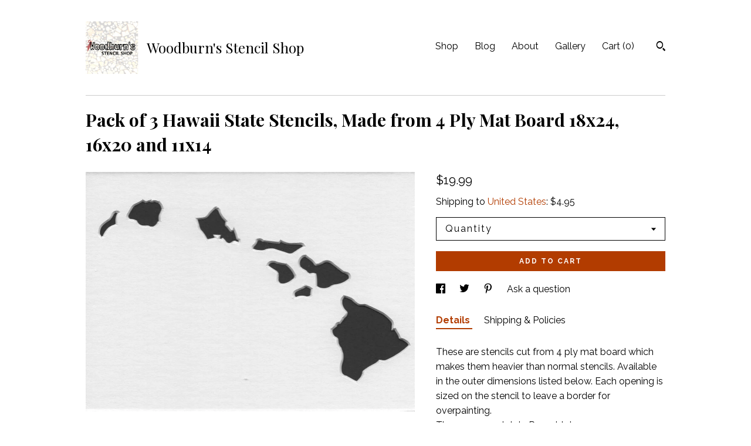

--- FILE ---
content_type: text/html; charset=UTF-8
request_url: https://www.woodburns.net/listing/516255812/pack-of-3-hawaii-state-stencils-made
body_size: 13631
content:
<!DOCTYPE html>
<html prefix="og: http://ogp.me/ns#" lang="en">
    <head>
        <meta name="viewport" content="width=device-width, initial-scale=1, user-scalable=yes"/><meta property="content-type" content="text/html; charset=UTF-8" />
    <meta property="X-UA-Compatible" content="IE=edge" /><link rel="icon" href="https://i.etsystatic.com/12314924/r/isla/82312b/22438945/isla_75x75.22438945_dembwbm3.jpg" type="image/x-icon" /><meta name="description" content="These are stencils cut from 4 ply mat board which makes them heavier than normal stencils. Available in the outer dimensions listed below. Each opening is sized on the stencil to leave a border for overpainting.They are completely Reusable!Custom sizing is available upon requestYou will get one of " />

<meta property="og:url" content="https://www.woodburns.net//listing/516255812/pack-of-3-hawaii-state-stencils-made" />
<meta property="og:type" content="product" />
<meta property="og:title" content="Pack of 3 Hawaii State Stencils, Made from 4 Ply Mat Board 18x24, 16x20 and 11x14" />
<meta property="og:description" content="These are stencils cut from 4 ply mat board which makes them heavier than normal stencils. Available in the outer dimensions listed below. Each opening is sized on the stencil to leave a border for overpainting.They are completely Reusable!Custom sizing is available upon requestYou will get one of " />
<meta property="og:image" content="https://i.etsystatic.com/12314924/r/il/f20052/1244972843/il_fullxfull.1244972843_o8oj.jpg" />
<meta property="og:site_name" content="Woodburn's Stencil Shop" />

<meta name="twitter:card" content="summary_large_image" />
<meta name="twitter:title" content="Pack of 3 Hawaii State Stencils, Made from 4 Ply Mat Board 18x24, 16x20 and 11x14" />
<meta name="twitter:description" content="These are stencils cut from 4 ply mat board which makes them heavier than normal stencils. Available in the outer dimensions listed below. Each opening is sized on the stencil to leave a border for overpainting.They are completely Reusable!Custom sizing is available upon requestYou will get one of " />
<meta name="twitter:image" content="https://i.etsystatic.com/12314924/r/il/f20052/1244972843/il_fullxfull.1244972843_o8oj.jpg" /><link rel="alternate" type="application/rss+xml" title="Recent blog posts from my shop." href="/blog/rss/" /><link rel="canonical" href="https://www.woodburns.net/listing/516255812/pack-of-3-hawaii-state-stencils-made" /><script nonce="bBC/88vc5GhP48IiKI9fGaSg">
    !function(e){var r=e.__etsy_logging={};r.errorQueue=[],e.onerror=function(e,o,t,n,s){r.errorQueue.push([e,o,t,n,s])},r.firedEvents=[];r.perf={e:[],t:!1,MARK_MEASURE_PREFIX:"_etsy_mark_measure_",prefixMarkMeasure:function(e){return"_etsy_mark_measure_"+e}},e.PerformanceObserver&&(r.perf.o=new PerformanceObserver((function(e){r.perf.e=r.perf.e.concat(e.getEntries())})),r.perf.o.observe({entryTypes:["element","navigation","longtask","paint","mark","measure","resource","layout-shift"]}));var o=[];r.eventpipe={q:o,logEvent:function(e){o.push(e)},logEventImmediately:function(e){o.push(e)}};var t=!(Object.assign&&Object.values&&Object.fromEntries&&e.Promise&&Promise.prototype.finally&&e.NodeList&&NodeList.prototype.forEach),n=!!e.CefSharp||!!e.__pw_resume,s=!e.PerformanceObserver||!PerformanceObserver.supportedEntryTypes||0===PerformanceObserver.supportedEntryTypes.length,a=!e.navigator||!e.navigator.sendBeacon,p=t||n,u=[];t&&u.push("fp"),s&&u.push("fo"),a&&u.push("fb"),n&&u.push("fg"),r.bots={isBot:p,botCheck:u}}(window);
</script>
        <title>Pack of 3 Hawaii State Stencils, Made from 4 Ply Mat Board 18x24, 16x20 and 11x14</title>
    <link rel="stylesheet" href="https://www.etsy.com/ac/sasquatch/css/custom-shops/themes/swatch/main.2ee84c9600b38b.css" type="text/css" />
        <style id="font-style-override">
    @import url(https://fonts.googleapis.com/css?family=Playfair+Display:400,700|Raleway:400,700);

    body, .btn, button {
        font-family: 'Raleway';
    }

    h1, .h1, h2, .h2, h3, .h3, h4,
    .h4, h5, .h5, h6, .h6 {
        font-family: 'Playfair Display';
        font-weight: 700;
    }

    strong, .strong {
        font-weight: 700;
    }

    .primary-font {
        font-family: 'Playfair Display';
    }

    .secondary-font {
        font-family: 'Raleway';
    }

</style>
        <style id="theme-style-overrides"> .compact-header .nav-toggle .patty, .compact-header .nav-toggle:before, .compact-header .nav-toggle:after {  background: #000000; } .compact-header .nav-wrapper, .compact-header nav {  background: #FFFFFF; } body, .header .site-search .search {  background: #FFFFFF; } .header .site-search .search::after {  border-bottom-color: #FFFFFF; } body, a, .cart-trigger, .search-trigger, .image-carousel.numbered-indicators .gallery-controls .bullet-item, .numbered-indicators button, .reviews .anchor-destination {  color: #000000; } .custom-select, .custom-select.focus, .numbered-indicators .slick-active button {  border-color: #000000; } strong, .logo-wrap a.strong, .nav-item-selected, .nav-selected a, .listing-tabs .tab-selected, .shop-sections .shop-section-links .selected, .image-carousel.numbered-indicators .gallery-controls .bullet-item.selected, .eu-dispute-content a {  color: #b23c00; } .listings-grouped-by-section .btn:before {  color: #ffffff; } .btn {  background: #b23c00;  border-color: #b23c00;  color: #ffffff; } .btn:hover {  background: #b23c00; } .about-page h1, .section-browse .divider, .listing-page .listing-title, .listings-grouped-by-section h2 {  border-color: #000000; } .listing-tabs .tab-triggers .tab-selected {  border-color: #b23c00; } .dot-indicators .slick-active button {  background: #b23c00;  border-color: #b23c00; } .dot-indicators button {  background: #000000; } .page-link.selected {  color: #b23c00; } .listing-description a, .tab-content a, .shipping-locale a, .cart .cart-shipping-total a:hover {  color: #b23c00; } .post-divider {  background: #b23c00; } .post-date > * {  background: #FFFFFF; } .post-tags .post-tag {  background: #b23c00;  color: #ffffff; } .pattern-blog.post-page .related-links a, .btn-link {  background: #FFFFFF;  color: #000000; } .tab-content .eu-dispute-trigger-link {  color: #b23c00; } .announcement {  background: #b23c00;  color: #ffffff; } .module-event-item {  border-color: #b23c00; }</style>
        
    </head>
    <body class="cart-dropdown" data-nnc="3:1769273638:h65ys-7Mbfz8T707rM1Ln9YDo1pK:4899ba79d12afd5b9a7b6aa60a2d92233c02d2298fee708208ae62156b1a4ce9" itemscope itemtype="http://schema.org/LocalBusiness">
        
        <div class="content-wrapper">

    <header>
    <div class="full-header header left-brand-right-nav
    title-and-icon
    
    
            
            has-icon
        
    ">
        <div class=" col-group">
            <div class="col-xs-6 primary-font">
                        <a class="branding" href="/">
                            <div class="region region-global" data-region="global">
    <div class="module pages-module module-shop-icon module-0 " data-module="shop-icon">
        <div class="module-inner" data-ui="module-inner">
            <img class="shop-icon" alt="" src="//i.etsystatic.com/12314924/r/isla/82312b/22438945/isla_75x75.22438945_dembwbm3.jpg" srcset="//i.etsystatic.com/12314924/r/isla/82312b/22438945/isla_fullxfull.22438945_dembwbm3.jpg 1101w,//i.etsystatic.com/12314924/r/isla/82312b/22438945/isla_500x500.22438945_dembwbm3.jpg 500w,//i.etsystatic.com/12314924/r/isla/82312b/22438945/isla_360x360.22438945_dembwbm3.jpg 360w,//i.etsystatic.com/12314924/r/isla/82312b/22438945/isla_280x280.22438945_dembwbm3.jpg 280w,//i.etsystatic.com/12314924/r/isla/82312b/22438945/isla_180x180.22438945_dembwbm3.jpg 180w,//i.etsystatic.com/12314924/r/isla/82312b/22438945/isla_140x140.22438945_dembwbm3.jpg 140w,//i.etsystatic.com/12314924/r/isla/82312b/22438945/isla_75x75.22438945_dembwbm3.jpg 75w" />
        </div>
    </div>
</div>
                            <div class="region region-global" data-region="global">
    <div class="module pages-module module-shop-name module-0 " data-module="shop-name">
        <div class="module-inner" data-ui="module-inner">
            <span class="module-shop-name-text shop-name" data-ui="text" itemprop="name">
    Woodburn's Stencil Shop
</span>
        </div>
    </div>
</div>
                        </a>
            </div>

            <div class="col-xs-6">
                <ul class="nav">
                    
<li>
    <a href="/shop" >
        Shop
    </a>
</li>
                    
<li>
    <a href="/blog" >
        Blog
    </a>
</li>
                    
<li>
    <a href="/about" >
        About
    </a>
</li>
                    
                    
<li>
    <a href="/gallery" >
        Gallery
    </a>
</li>

                    
                    <li class="nav-cart">                
                        <a href="#" data-module="cart-trigger" class="cart-trigger">
                            Cart (<span data-ui="cart-count">0</span>)
                        </a>
                    </li>
                    
                        <li>
                                <div data-module="search-trigger" class="site-search">
        <button class="ss-etsy ss-search search-trigger" data-ui="search-trigger" aria-label="Search"></button>
        <form data-ui="search-bar" class="search" action="/search">
            <input name="q" type="text" placeholder="Search..." aria-label="Search">
            <input class="btn" type="submit" value="Go">
        </form>
    </div>
                        </li>
                </ul>
            </div>
        </div>
    </div>
    
    <div data-module="hamburger-nav" class="compact-header title-and-icon
    
    
            
            has-icon
        
    ">
    <div class="nav-wrapper">
        <div class="col-group">
            <div class="col-xs-12">
                <button aria-label="toggle navigation" class="nav-toggle" data-ui="toggle">
                    <div class="patty"></div>
                </button>

                <div class="cart-trigger-wrapper">
                    <button data-module="cart-trigger" class="ss-etsy ss-cart cart-trigger" aria-label="Cart">
                        <span class="cart-count" data-ui="cart-count">0</span>
                    </button>
                </div>

                <div class="branding primary-font">
                    
                     <h2 class="h2 logo"> 
                                <a href="/">
            <div class="logo-image-and-title-container">
                <div class="logo-image-container">
                        <div class="region region-global" data-region="global">
    <div class="module pages-module module-shop-icon module-0 " data-module="shop-icon">
        <div class="module-inner" data-ui="module-inner">
            <img class="shop-icon" alt="" src="//i.etsystatic.com/12314924/r/isla/82312b/22438945/isla_75x75.22438945_dembwbm3.jpg" srcset="//i.etsystatic.com/12314924/r/isla/82312b/22438945/isla_fullxfull.22438945_dembwbm3.jpg 1101w,//i.etsystatic.com/12314924/r/isla/82312b/22438945/isla_500x500.22438945_dembwbm3.jpg 500w,//i.etsystatic.com/12314924/r/isla/82312b/22438945/isla_360x360.22438945_dembwbm3.jpg 360w,//i.etsystatic.com/12314924/r/isla/82312b/22438945/isla_280x280.22438945_dembwbm3.jpg 280w,//i.etsystatic.com/12314924/r/isla/82312b/22438945/isla_180x180.22438945_dembwbm3.jpg 180w,//i.etsystatic.com/12314924/r/isla/82312b/22438945/isla_140x140.22438945_dembwbm3.jpg 140w,//i.etsystatic.com/12314924/r/isla/82312b/22438945/isla_75x75.22438945_dembwbm3.jpg 75w" />
        </div>
    </div>
</div>
                </div>
                    <div class="region region-global" data-region="global">
    <div class="module pages-module module-shop-name module-0 " data-module="shop-name">
        <div class="module-inner" data-ui="module-inner">
            <span class="module-shop-name-text shop-name" data-ui="text" itemprop="name">
    Woodburn's Stencil Shop
</span>
        </div>
    </div>
</div>
            </div>
        </a>


                     </h2> 
                    
                </div>
            </div>
        </div>
        <nav>
            <ul>
                    <li>
                        <form data-ui="search-bar" class="search" action="/search">
                            <div class="input-prepend-item">
                                <span class="ss-icon ss-search"></span>
                            </div>
                            <input name="q" type="search" aria-label="Search" placeholder="Search...">
                        </form>
                    </li>

                
<li>
    <a href="/shop" >
        Shop
    </a>
</li>
                
<li>
    <a href="/blog" >
        Blog
    </a>
</li>
                
<li>
    <a href="/about" >
        About
    </a>
</li>
                
                
<li>
    <a href="/gallery" >
        Gallery
    </a>
</li>

                
                    
<li>
    <a href="/contact-us" >
        Contact Us
    </a>
</li>            </ul>
        </nav>
    </div>

    <div class="blocker" data-ui="toggle"></div>
</div>
</header>
    <div class="listing-page">
        <div class="listing-purchase-box" data-module="listing-purchase-box">
            <div class="col-group">
                <div class="col-xs-12">
                    <h1 class="listing-title">
    Pack of 3 Hawaii State Stencils, Made from 4 Ply Mat Board 18x24, 16x20 and 11x14
</h1>                </div>

                <div class="col-xs-12 col-md-7">
                        <div data-ui="stacked-images" class="image-carousel stacked-images">
    <div data-ui="slides">
            <img src="https://i.etsystatic.com/12314924/r/il/f20052/1244972843/il_fullxfull.1244972843_o8oj.jpg" data-ui="slide" class="listing-image zoom-image  clickable " alt="gallery photo"/>
    </div>
</div>

                </div>

                <div class="col-xs-12 col-md-5">
                    <p class="listing-price">
    <span>
                <span data-ui="base-price">$19.99</span>

    </span>
</p>

    <img height="1" width="1" id="fb-view-content" data-title="Pack of 3 Hawaii State Stencils, Made from 4 Ply Mat Board 18x24, 16x20 and 11x14" style="display:none" src="https://www.facebook.com/tr?id=&amp;ev=ViewContent&amp;cd[currency]=USD&amp;cd[value]=19.99&amp;cd[content_name]=Pack of 3 Hawaii State Stencils, Made from 4 Ply Mat Board 18x24, 16x20 and 11x14"/>
                                                                <div class="shipping-locale" data-module="shipping-trigger">
        <div class="shipping-locale-details " data-ui="shipping-locale-details">
            <span>Shipping to </span>
            <a href="#" data-ui="shipping-country">United States</a>:
            <span data-ui="free-shipping" class="hidden">Free</span>
            <span data-ui="shipping-cost">$4.95</span>
        </div>

    </div>
                        <form data-ui="form">
    <div data-ui="variation-selects">
        <div class="custom-select" data-variation-select data-ui="custom-select" data-selected-prefix="Quantity: " data-error-text="Please select a quantity">
    <div class="custom-select-label"><br></div>
    <div class="caret"></div>

    <select name="quantity">
        <option value="">
            Quantity
        </option>
        <option value="1">
            1
        </option>
        <option value="2">
            2
        </option>
        <option value="3">
            3
        </option>
        <option value="4">
            4
        </option>
        <option value="5">
            5
        </option>
        <option value="6">
            6
        </option>
        <option value="7">
            7
        </option>
        <option value="8">
            8
        </option>
        <option value="9">
            9
        </option>
        <option value="10">
            10
        </option>
        <option value="11">
            11
        </option>
        <option value="12">
            12
        </option>
        <option value="13">
            13
        </option>
        <option value="14">
            14
        </option>
        <option value="15">
            15
        </option>
        <option value="16">
            16
        </option>
        <option value="17">
            17
        </option>
        <option value="18">
            18
        </option>
        <option value="19">
            19
        </option>
    </select>
</div>


<input name="offeringId" type="hidden" value="1396217193" />
    </div>


    <div class="error-message hidden" data-ui="error-message" data-cart-error-msg="There was a cart error." data-multiple-errors-msg="Please select from the available options" data-generic-error="There was an error changing your options. Please try again in a few minutes." data-zero-inventory-error-msg="Sorry, this item has sold."></div>



    <div class="actions">
        <button type="submit" class="btn btn-primary"
                              data-ui="submit-button">
            <span data-ui="loading-indicator" class="spinner spinner-submit">
                <span>Loading</span>
            </span>

            <span>
                Add to cart
            </span>
        </button>
    </div>

    <input name="listingId" type="hidden" value="516255812" />
</form>

                    
                        <div data-module="share" class="listing-share">
        <ul>
                <li>
                    <a href="#" aria-label="social media share for  facebook" data-url="//www.facebook.com/sharer.php?&u=https%3A%2F%2Fwww.woodburns.net%2F%2Flisting%2F516255812%2Fpack-of-3-hawaii-state-stencils-made&t=Pack+of+3+Hawaii+State+Stencils%2C+Made+from+4+Ply+Mat+Board+18x24%2C+16x20+and+11x14" data-ui="share-link" data-popup-height="400" data-popup-width="600">
                        <span class="ss-icon ss-facebook" ></span>
                    </a>
                </li>
                <li>
                    <a href="#" aria-label="social media share for  twitter" data-url="//twitter.com/intent/tweet?status=Pack+of+3+Hawaii+State+Stencils%2C+Made+from+4+Ply+Mat+Board+18x24%2C+16x20+and+11x14+https%3A%2F%2Fwww.woodburns.net%2F%2Flisting%2F516255812%2Fpack-of-3-hawaii-state-stencils-made" data-ui="share-link" data-popup-height="400" data-popup-width="600">
                        <span class="ss-icon ss-twitter" ></span>
                    </a>
                </li>
                <li>
                    <a href="#" aria-label="social media share for  pinterest" data-url="//www.pinterest.com/pin/create/button/?url=https%3A%2F%2Fwww.woodburns.net%2F%2Flisting%2F516255812%2Fpack-of-3-hawaii-state-stencils-made&media=https%3A%2F%2Fi.etsystatic.com%2F12314924%2Fr%2Fil%2Ff20052%2F1244972843%2Fil_fullxfull.1244972843_o8oj.jpg&description=Pack+of+3+Hawaii+State+Stencils%2C+Made+from+4+Ply+Mat+Board+18x24%2C+16x20+and+11x14" data-ui="share-link" data-popup-height="600" data-popup-width="800">
                        <span class="ss-icon ss-pinterest" ></span>
                    </a>
                </li>
                <li>
                    <a href="#" data-module="convo-trigger" data-convo-trigger-location="purchase-box" class="" >
    Ask a question
</a>
                </li>
        </ul>
    </div>
                        <div data-module="tabs" class="listing-tabs">
        <ul class="tab-triggers">
            <li>
                <a href="#" data-ui="tab-trigger" class="tab-selected">
                    Details
                </a>
            </li>
            <li>
                <a href="#" data-ui="tab-trigger">
                    Shipping &amp; Policies
                </a>
            </li>
        </ul>

        <div class="tab-contents">
            <div data-ui="tab-content" class="tab-content">
                    <div data-module="listing-description">
        <p>
            These are stencils cut from 4 ply mat board which makes them heavier than normal stencils. Available in the outer dimensions listed below. Each opening is sized on the stencil to leave a border for overpainting.<br>They are completely Reusable!<br>Custom sizing is available upon request<br><br>You will get one of each size listed in the title<br><br>Sizes listed are the background size of the stencil, opening sizes vary based on background size <br><br><br>NOTE: All sizes listed are for the outer rectangle of the stencil. The middle cut out is sized smaller to fit on the size listed. <br>If you need to know a specific size for the openings just message us and we will be happy to help. We answer all messages very fast!<br>We automatically combine shipping!  Shipping will never be more than $4.95 for your whole order!!! 
        </p>
    </div>
            </div>

            <div data-ui="tab-content" class="tab-content tab-content-hidden">
                    <div class="policies">
                        


        


                                            </div>
            </div>
        </div>
    </div>
                                    </div>
            </div>
        </div>
    </div>
</div>

<footer data-module="footer">
        
    <div class="content-wrapper">
        <div class="footer-border"></div>
        <div class="col-group">
            <div class="col-xs-12 col-md-4">
                <div class="footer-section">
                    <h3 class="heading">
                        Navigate
                    </h3>
                    <nav>
                        <ul>
                            
<li>
    <a href="/shop" >
        Shop
    </a>
</li>
                            
<li>
    <a href="/blog" >
        Blog
    </a>
</li>
                            
<li>
    <a href="/about" >
        About
    </a>
</li>
                            
                            
<li>
    <a href="/gallery" >
        Gallery
    </a>
</li>
                            
<li>
    <a href="/policy" >
        Shipping and Policies
    </a>
</li>
                            
<li>
    <a href="/contact-us" >
        Contact Us
    </a>
</li>

                        </ul>
                    </nav>
                </div>
            </div>

            <div class="col-xs-12 col-md-4">
                <div class="footer-section">
                        <h3 class="heading">
                            Elsewhere
                        </h3>

                        <nav>
                            <ul>
                                    <li>
                                        <a href="https://www.facebook.com/thestencilshop/" target="_blank">
                                            Facebook
                                        </a>
                                    </li>
                                    <li>
                                        <a href="https://twitter.com/woodburnsNE" target="_blank">
                                            Twitter
                                        </a>
                                    </li>
                                    <li>
                                        <a href="https://www.instagram.com/woodburnsne/?hl=en" target="_blank">
                                            Instagram
                                        </a>
                                    </li>
                                    <li>
                                        <a href="https://www.pinterest.com/woodburnsstenci/" target="_blank">
                                            Pinterest
                                        </a>
                                    </li>
                            </ul>
                        </nav>
                </div>
            </div>

            <div class="col-xs-12 col-md-4">
                <div class="footer-section footer-fine-print">
                    <h3 class="heading">
                        Fine Print
                    </h3>
                    <ul>
                        <li>
                            All rights reserved
                        </li>
                        <li class="break-long">
                            &copy; 2026 Woodburn's Stencil Shop
                        </li>
                        <li class="footer-powered">
                            <a href="https://www.etsy.com/pattern?ref=woodburnsnewengland-pwrdby" target="_blank" data-no-preview-hijack>
    Powered by Etsy
</a>
                        </li>
                    </ul>
                </div>
            </div>
        </div>
    </div>
</footer>

    <div data-module="cart" class="cart" role="dialog">
        <div class="store-cart-container" data-ui="cart-box" tabindex="0">
            <div class="store-cart-box">
                <div class="cart-header">
                        <span class="item-count">0 items in your cart</span>
                    <button class="close-cart" data-ui="close-cart" aria-label="Close">Close</button>
                    <button class="close-cart-x-button" data-ui="close-cart" aria-label="Close"> <span class="close-cart-x-icon"></span> </button>
                </div>

                <div class="cart-content clearfix" data-ui="cart-content">
                        <div class="cart-empty">
                            <h3>Keep shopping! :)</h3>
                        </div>
                </div>

            </div>
        </div>
    </div>
 <div class="impressum-form-container">
    <div class="impressum impressum-form" data-ui="impressum">
        <div class="inner-container">
            <div class="impressum-header">
                <h3>Legal imprint</h3>
                <div class="impressum-content" data-ui="impressum-content"></div>
            </div>
             <div class="impressum-close-btn form-button-container">
                <button class="btn" data-ui="impressum-close-btn">
                    <span class="btn-text">Close</span>
                </button>
            </div>
        </div>
    </div>
</div>
    <div data-ui="zoom" data-module="zoom" class="zoom-listing-carousel dot-indicators">
        <div data-ui="zoom-flag" class="zoom-flag"></div>
        <div class="zoom-share">
            <div data-module="share">
                <span class="share-text"> Share </span>
                    <a class="ss-icon" aria-label="social media share for  facebook" data-url="//www.facebook.com/sharer.php?&u=https%3A%2F%2Fwww.woodburns.net%2F%2Flisting%2F516255812%2Fpack-of-3-hawaii-state-stencils-made&t=Pack+of+3+Hawaii+State+Stencils%2C+Made+from+4+Ply+Mat+Board+18x24%2C+16x20+and+11x14" target="_blank" data-ui="share-link" data-popup-height="400" data-popup-width="600">
                        <span class="ss-icon ss-facebook"></span>
                    </a>
                    <a class="ss-icon" aria-label="social media share for  twitter" data-url="//twitter.com/intent/tweet?status=Pack+of+3+Hawaii+State+Stencils%2C+Made+from+4+Ply+Mat+Board+18x24%2C+16x20+and+11x14+https%3A%2F%2Fwww.woodburns.net%2F%2Flisting%2F516255812%2Fpack-of-3-hawaii-state-stencils-made" target="_blank" data-ui="share-link" data-popup-height="400" data-popup-width="600">
                        <span class="ss-icon ss-twitter"></span>
                    </a>
                    <a class="ss-icon" aria-label="social media share for  pinterest" data-url="//www.pinterest.com/pin/create/button/?url=https%3A%2F%2Fwww.woodburns.net%2F%2Flisting%2F516255812%2Fpack-of-3-hawaii-state-stencils-made&media=https%3A%2F%2Fi.etsystatic.com%2F12314924%2Fr%2Fil%2Ff20052%2F1244972843%2Fil_fullxfull.1244972843_o8oj.jpg&description=Pack+of+3+Hawaii+State+Stencils%2C+Made+from+4+Ply+Mat+Board+18x24%2C+16x20+and+11x14" target="_blank" data-ui="share-link" data-popup-height="600" data-popup-width="800">
                        <span class="ss-icon ss-pinterest"></span>
                    </a>
            </div>
        </div>
        <div data-ui="slides" class="listing-carousel-slides"></div>

        <div data-ui="prev-arrow" class="prev-arrow-radius click-radius">
            <button href="#" aria-label="show previous listing image" class="ss-icon ss-navigateleft prev arrow zoom-icon"></button>
        </div>
        <div data-ui="next-arrow" class="next-arrow-radius click-radius">
            <button href="#" aria-label="show next listing image" class="ss-icon ss-navigateright next arrow zoom-icon"></button>
        </div>
        <span data-ui="carousel-dots" class="dots"></span>
    </div>

<div class="shipping-form-container hidden" data-ui="shipping-modal">
    <div class="shipping-form-overlay" data-ui="shipping-form-overlay"></div>
    <div class="shipping-form">
        <div class="shipping-form-header">
            <span class="shipping-form-title">Get Shipping Cost</span>
            <button class="shipping-form-close" data-ui="close-shipping-form">Close</button>
        </div>
        <form data-ui="shipping-calculator-form">
    <div class="shipping-form-content">
        <div class="error hidden" data-ui="shipping-problem" >
            <p>There was a problem calculating your shipping. Please try again.</p>
        </div>
        <div class="custom-select shipping-calculator-custom-select" data-ui="custom-select">
            <div class="custom-select-label">Choose Country</div>
            <div class="caret"></div>
            <select aria-label=Choose Country name="country_id" data-ui="shipping-country">
                <option disabled selected>Choose Country</option>
                <option disabled>----------</option>
                    <option value="US"selected>United States</option>
            </select>
        </div>
        <div class="postal-code-container hidden" data-ui="shipping-postal-code-container">
            <label>Zip or Postal Code</label>
            <div class="error hidden" data-ui="postal-code-error" >
                <p>Please Enter a Valid Zip or Postal Code</p>
            </div>
            <input name="postal_code" class="postal-code-input" type="text" data-ui="shipping-postal-code" />
        </div>
            <input name="listing_id" type="hidden" value="516255812" data-ui="listing-id"/>
    </div>
    <div class="shipping-form-footer">
        <div class="shipping-form-button-container">
            <button class="btn btn-primary" data-ui="submit-button">
                <span class="btn-text">Update</span>
            </button>
        </div>
    </div>
</form>
    </div>
</div>
        
        <script nonce="bBC/88vc5GhP48IiKI9fGaSg">
    window.Etsy = window.Etsy || {};
    window.Etsy.Context = {"page_guid":"101769446703.c7ae5bcdb7e6644f6c5d.00","clientlogger":{"is_enabled":true,"endpoint":"\/clientlog","logs_per_page":6,"id":"EuB_QleRwTnZ5iqTcAyJS5q4L889","digest":"6a3b6f4744bccec229de65aa7e187c005056a547","enabled_features":["info","warn","error","basic","uncaught"]}};
</script>

<script nonce="bBC/88vc5GhP48IiKI9fGaSg">
    __webpack_public_path__ = "https://www.etsy.com/ac/evergreenVendor/js/en-US/"
</script>
    <script src="https://www.etsy.com/ac/evergreenVendor/js/en-US/vendor_bundle.1e397356b19ae5cf6c49.js" nonce="bBC/88vc5GhP48IiKI9fGaSg" defer></script>
    <script src="https://www.etsy.com/paula/v3/polyfill.min.js?etsy-v=v5&flags=gated&features=AbortController%2CDOMTokenList.prototype.@@iterator%2CDOMTokenList.prototype.forEach%2CIntersectionObserver%2CIntersectionObserverEntry%2CNodeList.prototype.@@iterator%2CNodeList.prototype.forEach%2CObject.preventExtensions%2CString.prototype.anchor%2CString.raw%2Cdefault%2Ces2015%2Ces2016%2Ces2017%2Ces2018%2Ces2019%2Ces2020%2Ces2021%2Ces2022%2Cfetch%2CgetComputedStyle%2CmatchMedia%2Cperformance.now" nonce="bBC/88vc5GhP48IiKI9fGaSg" defer></script>
    <script src="https://www.etsy.com/ac/evergreenVendor/js/en-US/custom-shops/themes/swatch/main.b1606742c9125237f9a1.js" nonce="bBC/88vc5GhP48IiKI9fGaSg" defer></script>
        <script type='text/javascript' nonce='bBC/88vc5GhP48IiKI9fGaSg'>
    window.__etsy_logging=window.__etsy_logging||{perf:{}};window.__etsy_logging.url="\/\/www.etsy.com\/bcn\/beacon";window.__etsy_logging.defaults={"ab":{"xplat.runtime_config_service.ramp":["on","x","b4354c"],"custom_shops.buyer.SSL_base_redirect":["on","x","6b51d2"],"custom_shops.domains.multiple_connected_support":["on","x","ffc63f"],"osx.swedish_language":["ineligible","e","d8527a"],"custom_shops.ssl_enabled":["on","x","74c2fc"],"custom_shops.language_translation_control":["on","x","211770"],"custom_shops.sellers.dashboard.pages":["on","x","12e2b2"],"iat.mt.de":["ineligible","e","6fe2bd"],"iat.mt.fr":["ineligible","e","781db2"],"made_for_cats.persotools.personalization_charging_cart":["off","x","74ea89"],"checkout.price_decreased_in_cart_message":["on","x","9e7469"],"checkout\/covid_shipping_restrictions":["ineligible","e","153e2d"],"checkout.memoize_purchase_state_verifier_error":["on","x","164c8f"],"checkout.use_memoized_purchase_state_data_to_verify_listing_restoration":["on","x","7aef85"],"checkout.split_shop_and_listing_cart_purchase_state_verification":["off","x","3cc63a"],"fulfillment_platform.country_to_country_multi_edd.web":["on","x","545db4"],"fulfillment_platform.country_to_country_multi_edd.boe":["ineligible","e","4b02c5"],"fulfillment_platform.usps_pm_faster_ga_experiment.web":["on","x","498eec"],"fulfillment_platform.usps_pm_faster_ga_experiment.mobile":["ineligible","e","20f21b"],"fulfillment_ml.ml_predicted_acceptance_scan.uk.operational":["on","x","74db8e"],"fulfillment_ml.ml_predicted_acceptance_scan.uk.experiment_web":["prod","x","9a5255"],"fulfillment_ml.ml_predicted_acceptance_scan.uk.experiment_mobile":["ineligible","e","865516"],"fulfillment_ml.ml_predicted_acceptance_scan.germany.operational":["off","x","4528ab"],"fulfillment_ml.ml_predicted_acceptance_scan.germany.experiment_web":["off","x","cac266"],"fulfillment_ml.ml_predicted_acceptance_scan.germany.experiment_mobile":["ineligible","e","9a29ab"],"fulfillment_platform.edd_cart_caching.web":["edd_and_arizona_cache","x","e313fc"],"fulfillment_platform.edd_cart_caching.mobile":["ineligible","e","ffb947"],"fulfillment_platform.consolidated_country_to_country_ml_times.experiment_web":["prod","x","2eac66"],"fulfillment_platform.consolidated_country_to_country_ml_times.experiment_mobile":["ineligible","e","81b585"],"android_image_filename_hack":["ineligible","e","9c9013"],"custom_shops.sellers.pattern_only_listings":["on","x","c9aef0"],"structured_data_attributes_order_dependent":["on","x","691833"],"disambiguate_usd_outside_usa":["ineligible","e","c8897d"],"builda_scss":["sasquatch","x","96bd82"],"web_components.mustache_filter_request":["on","x","fa4665"],"custom_shops.custom_pages.events":["on","x","6d3e42"],"custom_shops.custom_pages.gallery":["on","x","8fddb4"],"custom_shops.ad_track":["on","x","9a8e38"],"convos.guest_convos.guest_shardifier":["on","x","d9e244"],"custom_shops.sellers.search":["on","x","7a9a12"],"custom_shops.sellers.dashboard.module_featured":["on","x","9b0feb"],"custom_shops.sellers.secondary_font":["on","x","aa2c58"],"polyfills":["on","x","db574b"],"polyfill_experiment_4":["no_filtering","x","0e8409"]},"user_id":null,"page_guid":"101769446703.c7ae5bcdb7e6644f6c5d.00","page_guid_source":"guid-source-generated","version":1,"request_uuid":"EuB_QleRwTnZ5iqTcAyJS5q4L889","cdn-provider":"","header_fingerprint":"ua","header_signature":"5ea1461e449bce1cee11af152f6b3da8","ip_org":"Amazon.com","ref":"","loc":"http:\/\/www.woodburns.net\/listing\/516255812\/pack-of-3-hawaii-state-stencils-made","locale_currency_code":"USD","pref_language":"en-US","region":"US","detected_currency_code":"USD","detected_language":"en-US","detected_region":"US","isWhiteListedMobileDevice":false,"isMobileRequestIgnoreCookie":false,"isMobileRequest":false,"isMobileDevice":false,"isMobileSupported":false,"isTabletSupported":false,"isTouch":false,"isEtsyApp":false,"isPreviewRequest":false,"isChromeInstantRequest":false,"isMozPrefetchRequest":false,"isTestAccount":false,"isSupportLogin":false,"isInternal":false,"isInWebView":false,"botCheck":["da","dc","ua"],"isBot":true,"isSyntheticTest":false,"event_source":"customshops","browser_id":"miIaFPdfevhWxd7OiGyqlmTk_aUJ","gdpr_tp":3,"gdpr_p":3,"transcend_strategy_consent_loaded_status":"FetchMiss","transcend_strategy_initial_fetch_time_ms":null,"transcend_strategy_consent_reconciled_time_ms":null,"legacy_p":3,"legacy_tp":3,"cmp_tp":false,"cmp_p":false,"device_identifier":{"source":"new_uaid_cookie","value":"miIaFPdfevhWxd7OiGyqlmTk_aUJ"},"page_time":202,"load_strategy":"page_navigation"};
    !function(e,t){var n=e.__etsy_logging,o=n.url,i=n.firedEvents,a=n.defaults,r=a.ab||{},s=n.bots.botCheck,c=n.bots.isBot;n.mergeObject=function(e){for(var t=1;t<arguments.length;t++){var n=arguments[t];for(var o in n)Object.prototype.hasOwnProperty.call(n,o)&&(e[o]=n[o])}return e};!a.ref&&(a.ref=t.referrer),!a.loc&&(a.loc=e.location.href),!a.webkit_page_visibility&&(a.webkit_page_visibility=t.webkitVisibilityState),!a.event_source&&(a.event_source="web"),a.event_logger="frontend",a.isIosApp&&!0===a.isIosApp?a.event_source="ios":a.isAndroidApp&&!0===a.isAndroidApp&&(a.event_source="android"),s.length>0&&(a.botCheck=a.botCheck||[],a.botCheck=a.botCheck.concat(s)),a.isBot=c,t.wasDiscarded&&(a.was_discarded=!0);var v=function(t){if(e.XMLHttpRequest){var n=new XMLHttpRequest;n.open("POST",o,!0),n.send(JSON.stringify(t))}};n.updateLoc=function(e){e!==a.loc&&(a.ref=a.loc,a.loc=e)},n.adminPublishEvent=function(n){"function"==typeof e.CustomEvent&&t.dispatchEvent(new CustomEvent("eventpipeEvent",{detail:n})),i.push(n)},n.preparePEPerfBeaconAbMismatchEventIfNecessary=function(){if(!0===n.shouldLogAbMismatch){var e=n.abVariantsForMismatchEvent;for(var t in r)if(Object.prototype.hasOwnProperty.call(r,t)){var o=r[t];if(void 0!==o){var i=o[0];if(void 0!==i){var a=e[t];void 0===a&&(a={});var s=a[i];void 0===s&&(s=[]),s.push({name:"default",selector:o[1],hash:o[2]}),a[i]=s,e[t]=a}}}n.abVariantsForMismatchEvent=e}},n.sendEvents=function(t,i){var s=a;if("perf"===i){var c={event_logger:i};n.asyncAb&&(n.preparePEPerfBeaconAbMismatchEventIfNecessary(),c.ab=n.mergeObject({},n.asyncAb,r)),s=n.mergeObject({},a,c)}var f={events:t,shared:s};e.navigator&&"function"==typeof e.navigator.sendBeacon?function(t){t.events.forEach((function(e){e.attempted_send_beacon=!0})),e.navigator.sendBeacon(o,JSON.stringify(t))||(t.events.forEach((function(e){e.send_beacon_failed=!0})),v(t))}(f):v(f),n.adminPublishEvent(f)}}(window,document);
</script>

<script type='text/javascript' nonce='bBC/88vc5GhP48IiKI9fGaSg'>window.__etsy_logging.eventpipe.primary_complement={"attributes":{"guid":"101769446c02.81a0889b74c422a75023.00","event_name":"default_primary_event_complementary","event_logger":"frontend","primary_complement":true}};!function(e){var t=e.__etsy_logging,i=t.eventpipe,n=i.primary_complement,o=t.defaults.page_guid,r=t.sendEvents,a=i.q,c=void 0,d=[],h=0,u="frontend",l="perf";function g(){var e,t,i=(h++).toString(16);return o.substr(0,o.length-2)+((t=2-(e=i).length)>0?new Array(t+1).join("0")+e:e)}function v(e){e.guid=g(),c&&(clearTimeout(c),c=void 0),d.push(e),c=setTimeout((function(){r(d,u),d=[]}),50)}!function(t){var i=document.documentElement;i&&(i.clientWidth&&(t.viewport_width=i.clientWidth),i.clientHeight&&(t.viewport_height=i.clientHeight));var n=e.screen;n&&(n.height&&(t.screen_height=n.height),n.width&&(t.screen_width=n.width)),e.devicePixelRatio&&(t.device_pixel_ratio=e.devicePixelRatio),e.orientation&&(t.orientation=e.orientation),e.matchMedia&&(t.dark_mode_enabled=e.matchMedia("(prefers-color-scheme: dark)").matches)}(n.attributes),v(n.attributes),i.logEvent=v,i.logEventImmediately=function(e){var t="perf"===e.event_name?l:u;e.guid=g(),r([e],t)},a.forEach((function(e){v(e)}))}(window);</script>
        <script nonce="bBC/88vc5GhP48IiKI9fGaSg">
    window.dataLayer = [
    {
        "tp_consent": "yes",
        "Language": "en-US",
        "Region": "US",
        "Currency": "USD",
        "UAID": "miIaFPdfevhWxd7OiGyqlmTk_aUJ",
        "DetectedRegion": "US",
        "uuid": 1769273638,
        "request_start_time": 1769273638
    }
];
</script>
<noscript>
    <iframe src="//www.googletagmanager.com/ns.html?id=GTM-TG543P"
        height="0" width="0" style="display:none;visibility:hidden"></iframe>
</noscript>
<script nonce='bBC/88vc5GhP48IiKI9fGaSg'>
(function(w,d,s,l,i){w[l]=w[l]||[];w[l].push({'gtm.start':
new Date().getTime(),event:'gtm.js'});var f=d.getElementsByTagName(s)[0],
j=d.createElement(s),dl=l!='dataLayer'?'&l='+l:'';j.async=true;j.src=
'//www.googletagmanager.com/gtm.js?id='+i+dl;var n=d.querySelector('[nonce]');
n&&j.setAttribute('nonce',n.nonce||n.getAttribute('nonce'));f.parentNode.insertBefore(j,f);
})(window,document,'script','dataLayer','GTM-TG543P');

</script>
        <script nonce="bBC/88vc5GhP48IiKI9fGaSg">
            window.PatternContext = {};
            window.PatternContext.ContactFormData = {"messages":{"contact_valid_name":"Please enter a valid name","contact_valid_email":"Please enter a valid Email","contact_msg_placeholder":"Click here to enter a message","contact_thanks_short":"Thanks for getting in touch!","contact_thanks_long":"We will get back to you as soon as we can. Meanwhile, you can check your email for receipt of the message.","contact_confirm":"Please confirm your email.","contact_signature":"Your friend,","contact_continue":"Continue Browsing","contact_loading":"Loading","contact_submit":"Submit","contact_email_label":"Email","contact_name_label":"Name","contact_terms":"By clicking submit, you agree to Etsy\u2019s <a href=\"http:\/\/www.etsy.com\/legal\/terms\" target=\"_blank\">Terms of Use<\/a> and <a href=\"http:\/\/www.etsy.com\/legal\/privacy\" target=\"_blank\">Privacy Policy<\/a>.","modal_close":"Close","general_contact_us":"Contact us"},"shop_display_name":"Woodburn's Stencil Shop","listing":{"listing_id":516255812,"shop_id":12314924,"user_id":80120243,"section_id":22280826,"title":"Pack of 3 Hawaii State Stencils, Made from 4 Ply Mat Board 18x24, 16x20 and 11x14","description":"These are stencils cut from 4 ply mat board which makes them heavier than normal stencils. Available in the outer dimensions listed below. Each opening is sized on the stencil to leave a border for overpainting.<br>They are completely Reusable!<br>Custom sizing is available upon request<br><br>You will get one of each size listed in the title<br><br>Sizes listed are the background size of the stencil, opening sizes vary based on background size <br><br><br>NOTE: All sizes listed are for the outer rectangle of the stencil. The middle cut out is sized smaller to fit on the size listed. <br>If you need to know a specific size for the openings just message us and we will be happy to help. We answer all messages very fast!<br>We automatically combine shipping!  Shipping will never be more than $4.95 for your whole order!!! ","quantity":19,"state":"active","url":{"full":"\/\/www.woodburns.net\/listing\/516255812\/pack-of-3-hawaii-state-stencils-made","relative":"\/listing\/516255812\/pack-of-3-hawaii-state-stencils-made","is_current":true},"non_taxable":false,"featured_rank":-1,"is_available":true,"create_date":1763342533,"update_date":1763342533,"shop_subdomain_listing_url":"https:\/\/woodburnsnewengland.etsy.com\/listing\/516255812","price":"19.99","price_int":1999,"currency_code":"USD","currency_symbol":"$","is_featured":false,"is_retail":true,"is_pattern":true,"is_reserved":false,"is_reserved_listing":false,"is_private":false,"is_frozen":false,"is_fixed_cost":true,"is_sold_out":false,"is_deleted":false,"is_on_vacation":false,"is_active":true,"is_editable":true,"is_renewable":true,"is_copyable":true,"is_deletable":true,"favorites":1,"views":0,"alternate_translation_title":null,"alternate_translation_description":null,"category_name":"","category_tags":[],"shop_name":"WoodburnsNewEngland","seller_avatar":"https:\/\/i.etsystatic.com\/iusa\/7b32e8\/40735743\/iusa_75x75.40735743_g3lu.jpg?version=0","section_name":"State Stencil Packs ","tags":[],"materials":["4 ply mat board"],"ships_from_country":"US","images":["https:\/\/i.etsystatic.com\/12314924\/r\/il\/f20052\/1244972843\/il_fullxfull.1244972843_o8oj.jpg"],"image_keys":[{"image_type":"il","image_id":1244972843,"owner_id":12314924,"storage":162,"version":0,"secret":"o8oj","extension":"","full_width":"","full_height":"","color":"8D8D8D","blur_hash":"LBQ0XH~qD%xuof4n-;IU?b9Fofxu","hue":0,"saturation":0,"height":744,"width":1024}],"is_digital":false,"is_customizable":true,"language_to_use":"en-US","display_language":"en-US","available_languages":["en-US","MACHINE_fr","MACHINE_es"],"is_locked_for_bulk_edit":false,"has_variation_pricing":false,"money_price":{"amount":1999,"divisor":100,"currency_code":"USD","currency_formatted_short":"$19.99","currency_formatted_long":"$19.99 USD","currency_formatted_raw":"19.99"},"price_usd":1999,"payment_methods":["cc"],"when_made":"made_to_order","is_bestseller":false,"is_top_rated":false,"is_made_to_order":true,"taxonomy_node":{"id":6842,"name":"Stencils","children_ids":[],"path":"craft_supplies_and_tools.canvas_and_surfaces.stencils_templates_and_transfers.stencils","type":{"seller":true},"children":[],"level":3,"parent":"craft_supplies_and_tools.canvas_and_surfaces.stencils_templates_and_transfers","parent_id":6598,"description":null,"page_title":null,"nav_referent":null,"category_id":68887416,"full_path_taxonomy_ids":[562,6217,6598,6842],"source_finder":"seller","attributeValueSets":[{"attribute":20,"possibleValues":[576,579,548,551,552,560,530,562,536,541],"selectedValues":[],"isRequired":true,"displayName":"Craft type","maximumValuesAllowed":5,"version":"a8c03b6","taxonomyNode":6842,"userInputValidator":null},{"attribute":357,"possibleValues":[64,96,5216,128,5248,160,5280,192,5312,224,5344,256,2304,288,2400,4544,480,4704,4768,5121,65,97,5217,129,5249,161,5281,193,5313,225,4321,5345,257,2305,289,2401,4545,481,4673,4705,4769,5089,5122,1058,4130,66,98,5218,130,5250,162,5282,194,5314,226,5346,258,2306,290,2402,4546,4674,5090,5123,1059,4131,67,99,5219,131,5251,163,5283,195,5315,227,5347,259,2307,291,2403,4675,5091,1060,68,100,5220,132,5252,164,5284,196,5316,228,5348,260,4676,4740,5092,1061,69,101,5221,133,5253,165,5285,197,5317,229,5349,261,4677,4741,1062,70,102,5222,134,5254,166,5286,198,5318,230,5350,262,486,4678,4742,71,5223,135,5255,167,5287,199,5319,231,5351,487,2535,4679,4743,72,104,5224,136,5256,168,5288,5320,232,5352,264,488,2536,4744,4008,73,105,5225,137,5257,5289,201,5321,233,5353,265,2537,4649,4745,74,106,5226,138,5258,170,5290,202,5322,234,2282,5354,266,2378,2538,4650,4746,75,107,5227,139,5259,171,5291,203,5323,235,5355,267,2379,4651,4747,76,108,5228,140,5260,172,5292,204,5324,236,5356,268,2380,4652,4684,4748,77,109,5229,141,5261,173,5293,205,5325,237,5357,269,2381,2541,4653,4685,4749,78,110,5230,142,5262,174,5294,206,5326,238,5358,270,4654,4686,4750,79,5199,111,5231,143,5263,175,5295,239,5359,271,4655,4687,4751,4783,80,5200,112,5232,144,5264,176,5296,208,5328,240,5360,272,4656,4688,4752,81,5201,113,5233,145,5265,177,5297,209,5329,241,5361,273,4689,4753,4785,82,5202,114,5234,146,5266,178,5298,210,5330,242,5362,274,4658,4690,4754,51,83,5203,115,5235,147,5267,179,5299,211,5331,243,5363,275,3603,4659,4691,4755,52,84,5204,116,5236,148,5268,180,5300,212,5332,244,5364,276,4660,4692,4756,53,4149,85,5205,117,5237,149,5269,181,5301,213,5333,245,5365,277,4661,4693,4757,54,86,5206,118,5238,150,5270,182,5302,214,5334,246,5366,278,4662,4694,3702,4758,55,87,5207,119,5239,151,5271,183,5303,215,5335,247,279,4535,4663,4695,4759,56,88,5208,120,5240,152,5272,184,5304,5336,248,5368,280,312,4536,4664,4696,4760,57,89,5209,121,5241,153,5273,185,5305,217,5337,249,5369,281,4537,4665,4697,4761,5113,58,90,5210,122,5242,154,5274,186,5306,218,5338,250,5370,282,4538,4666,4698,4762,59,91,5211,123,5243,155,5275,187,5307,219,5339,251,5371,283,4507,4539,4667,4699,4763,60,92,5212,124,5244,156,5276,188,5308,220,5340,252,5372,284,4508,4540,4668,4700,4764,61,93,125,5245,157,5277,189,5309,221,5341,253,5373,285,3453,4541,4669,4701,4765,62,94,5214,126,158,5278,190,5310,222,5342,254,5374,286,4542,4670,4702,4766,63,95,5215,127,5247,159,5279,191,5311,223,5343,255,2303,5375,4543,479,4671,4703,4767],"selectedValues":[],"isRequired":false,"displayName":"Materials","maximumValuesAllowed":5,"version":"a8c03b6","taxonomyNode":6842,"userInputValidator":null},{"attribute":2,"possibleValues":[],"selectedValues":[],"isRequired":false,"displayName":"Primary color","maximumValuesAllowed":5,"version":"a8c03b6","taxonomyNode":6842,"userInputValidator":null},{"attribute":271,"possibleValues":[],"selectedValues":[],"isRequired":false,"displayName":"Secondary color","maximumValuesAllowed":5,"version":"a8c03b6","taxonomyNode":6842,"userInputValidator":null},{"attribute":315,"possibleValues":[],"selectedValues":[],"isRequired":false,"displayName":"Length","maximumValuesAllowed":null,"version":"a8c03b6","taxonomyNode":6842,"userInputValidator":null},{"attribute":331,"possibleValues":[],"selectedValues":[],"isRequired":false,"displayName":"Width","maximumValuesAllowed":null,"version":"a8c03b6","taxonomyNode":6842,"userInputValidator":null},{"attribute":246,"possibleValues":[],"selectedValues":[],"isRequired":false,"displayName":"Set","maximumValuesAllowed":5,"version":"a8c03b6","taxonomyNode":6842,"userInputValidator":null},{"attribute":3,"possibleValues":[12,13,16,19,24,30,32],"selectedValues":[],"isRequired":false,"displayName":"Occasion","maximumValuesAllowed":5,"version":"a8c03b6","taxonomyNode":6842,"userInputValidator":null},{"attribute":4,"possibleValues":[34,35,36,37,38,39,40,41,42,43,44,45,46,48],"selectedValues":[],"isRequired":false,"displayName":"Holiday","maximumValuesAllowed":5,"version":"a8c03b6","taxonomyNode":6842,"userInputValidator":null}],"filters":{"buyer":[]},"version":"a8c03b6","avsOrder":[20,357,2,271,315,331,246,3,4],"explicitSearchTerms":[]},"promotion_terms_and_conditions":null,"promotion_data":[],"promo_message":"","tax_inclusion_message":"","price_formatted":"$19.99","show_discounted_price":false,"has_multiple_images":false}};
        </script>
    </body>
</html>